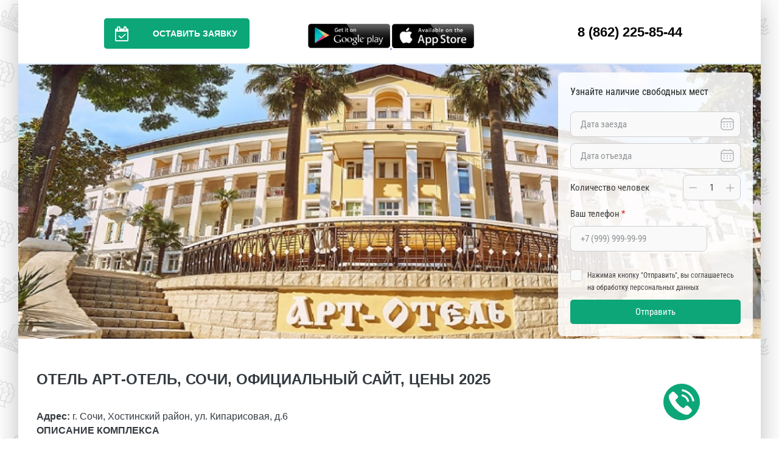

--- FILE ---
content_type: text/html; charset=UTF-8
request_url: https://sanatoriy.net/art-otel
body_size: 10999
content:

<!DOCTYPE html>
<html lang="ru_RU">

<head>
    <meta charset="UTF-8">
    <title>Отель Арт-отель в Сочи - Официальный сайт отеля Арт-отель - Цены на отель Арт-отель</title>

    <meta name="viewport" content="width=device-width, initial-scale=1.0, user-scalable=no">
	<link rel="canonical" href="http://sanatoriy.net/art-otel" />  
    <meta property="og:image" content="https://barhatniesezony.ru/upload/icms/images/sanatories/slider/slide_553.jpg">
<meta property="og:image:height" content="300">
<meta property="og:title" content="Отель Арт-отель в Сочи - Официальный сайт отеля Арт-отель - Цены на отель Арт-отель">
<meta property="og:description" content="Забронировать путевку в отель Арт-отель в Сочи. Отель Арт-отель на официальном сайте. Отель в Сочи с проживанием и питанием. Звоните по телефону: 8 (862) 225-85-44">
<meta property="og:url" content="https://sanatoriy.net/art-otel">
<meta property="og:site_name" content="«Арт-отель»">
<meta property="og:locale" content="ru_Ru">
<meta property="og:type" content="website">
<link href="/assets/f315bd8f/air-datepicker.css?v=1769254487" rel="stylesheet">
<link href="/assets/236d958/css/jquery.growl.css?v=1722421357" rel="stylesheet">
<link href="https://fonts.googleapis.com/css?family=Roboto:400,500,700&amp;amp;subset=latin,cyrillic,cyrillic-ext" rel="stylesheet">
<link href="https://fonts.googleapis.com/css?family=Roboto+Slab:700&amp;amp;subset=latin,cyrillic" rel="stylesheet">
<link href="https://fonts.googleapis.com/css?family=Russo+One&amp;amp;subset=latin,cyrillic" rel="stylesheet">
<link href="https://maxcdn.bootstrapcdn.com/font-awesome/4.7.0/css/font-awesome.min.css" rel="stylesheet">
<link href="/assets/89a65905/css/normalize.css?v=1769254487" rel="stylesheet">
<link href="/assets/89a65905/plugins/slick/slick.css?v=1769254487" rel="stylesheet">
<link href="/assets/89a65905/plugins/slick/slick-theme.css?v=1769254487" rel="stylesheet">
<link href="/assets/89a65905/plugins/fancybox/css.min.css?v=1769254487" rel="stylesheet">
<link href="/assets/89a65905/css/main.css?v=1769254487" rel="stylesheet">
<link href="/assets/89a65905/css/custom.css?v=1769254487" rel="stylesheet">
<link href="/assets/89a65905/css/advanced.css?v=1769254487" rel="stylesheet">
<link href="/assets/89a65905/css/test.css?v=1769254487" rel="stylesheet">
<link href="/assets/89a65905/css/apbase.normalize-ouq91q.css?v=1769254487" rel="stylesheet">
<link href="/assets/89a65905/css/topform.css?v=1769254487" rel="stylesheet">
<style>.s-page {
    background: #0ca678;
}

.s-page-style .s-section, .s-page-style .pane-addmi-breadcrumb {
    background-color: ;
}

.s-page-style, .pane-sanatorium-extra-sidebar-menu .menu a, .s-page-style .node-room-full .node-title, .s-page-style .pane-sanatorium-extra-phone-2-header .pane-content, .s-page-style .node-room-full .field--price {
    color: ;
}

.s-page-style h1, .s-page-style h2, .s-page-style h3, .s-page-style h4, .s-page-style h5, .s-page-style h6, .s-page-style .pane-title {
    color: ;
}

.s-page-style a {
    color: ;
}
.pane-sanatorium-extra-order-room-header .pane-content a {
    background-color: #0ca678;
}
.pane-sanatorium-extra-order-room-header .pane-content a .fa, .pane-sanatorium-extra-order-room-header .pane-content a:hover {
    background-color: ;
}
.s-page-style .node-room-full .field--order-room a, a.fckbutton, .pane-sanatorium-extra-main-menu .menu, .pane-sanatorium-extra-sidebar-menu .menu a.active, .pane-sanatorium-extra-sidebar-menu .menu a:hover, .field--order-room a, .all-view a, .s-page-style .pager_wrap, .s-page-style .pagination, .node-sys_consult-full .field--set_quetion a {
    background-color: #0ca678;
}
.form-submit {
    background-color: #0ca678;
}
.form-checkbox .control-label::before {
    border-color: #0ca678;
}
.form-checkbox input[type="checkbox"]:checked + .control-label::before {
    background-color: #0ca678;
}
.pane-sanatorium-extra-main-menu .block--menu > .menu > li:hover > a, .pane-sanatorium-extra-main-menu .block--menu > .menu > li.active > a, .pane-sanatorium-extra-main-menu .block--menu > .menu > li.active-trail > a, .pane-sanatorium-extra-main-menu .block--menu .menu .menu > li:hover > a, .pane-sanatorium-extra-main-menu .block--menu .menu .menu > li.active > a, .pane-sanatorium-extra-main-menu .block--menu .menu .menu > li.active-trail > a, .all-view a:hover, .field--order-room a:hover, .node-sys_consult-full .field--set_quetion a:hover {
    background-color:  !important;
}
.s-page-style a.inline-order-button:hover, .s-page-style a.inline-question-button:hover, a.fckbutton:hover {
    background-color:  !important;
}
.form-submit:hover {
    background-color: ;
}
.s-page-style .pagination {
    border-color:  !important;
}

.s-page-style a.inline-order-button, .s-page-style a.inline-question-button {
    background: #0ca678;
    color: #fff;
}
.pagination {
    background: #0ca678;
    border-color: ;
}
.s-page-style .pagination a, .s-page-style .pagination .active {
    color: #fff;
}
.header-main-mobile .burger-button .stick {
    background-color: #0ca678;
}
.header-main-mobile .burger-menu-block {
    border-bottom: 2px solid #0ca678
}
.header-main-mobile .burger-menu-block a {
    color: #0ca678;
}
.wrap-menu-mobile ul li a {
    background-color: #0ca678;
}
.wrap-menu-mobile ul li a:active,
.wrap-menu-mobile ul li a:hover,
{
    background-color: ;
}</style>
<style>.s-page {
    background: #0ca678;
}

.s-page-style .s-section, .s-page-style .pane-addmi-breadcrumb {
    background-color: ;
}

.s-page-style, .pane-sanatorium-extra-sidebar-menu .menu a, .s-page-style .node-room-full .node-title, .s-page-style .pane-sanatorium-extra-phone-2-header .pane-content, .s-page-style .node-room-full .field--price {
    color: ;
}

.s-page-style h1, .s-page-style h2, .s-page-style h3, .s-page-style h4, .s-page-style h5, .s-page-style h6, .s-page-style .pane-title {
    color: ;
}

.s-page-style a {
    color: ;
}
.pane-sanatorium-extra-order-room-header .pane-content a {
    background-color: #0ca678;
}
.pane-sanatorium-extra-order-room-header .pane-content a .fa, .pane-sanatorium-extra-order-room-header .pane-content a:hover {
    background-color: ;
}
.s-page-style .node-room-full .field--order-room a, a.fckbutton, .pane-sanatorium-extra-main-menu .menu, .pane-sanatorium-extra-sidebar-menu .menu a.active, .pane-sanatorium-extra-sidebar-menu .menu a:hover, .field--order-room a, .all-view a, .s-page-style .pager_wrap, .s-page-style .pagination, .node-sys_consult-full .field--set_quetion a {
    background-color: #0ca678;
}
.form-submit {
    background-color: #0ca678;
}

.slide-form-wrapper .slide-form .form-group .submit,
.s-form.new-form .form-group .submit {
    background-color: #0ca678;
}

.slide-form-wrapper .slide-form .form-group .submit:hover,
.s-form.new-form .form-group .submit:hover {
    background-color: ;
}

.s-form.new-form .form-group .inputs .radio-input input:checked+label::after {
    background-color: #0ca678;
}

.s-form.new-form .form-group .inputs .select-shell-item span:hover {
    background-color: ;
}

.s-form.new-form .form-group .inputs .custom-checkbox input:checked + label {
    background-color: #0ca678;
}

.form-checkbox .control-label::before {
    border-color: #0ca678;
}
.form-checkbox input[type="checkbox"]:checked + .control-label::before {
    background-color: #0ca678;
}
.pane-sanatorium-extra-main-menu .block--menu > .menu > li:hover > a, .pane-sanatorium-extra-main-menu .block--menu > .menu > li.active > a, .pane-sanatorium-extra-main-menu .block--menu > .menu > li.active-trail > a, .pane-sanatorium-extra-main-menu .block--menu .menu .menu > li:hover > a, .pane-sanatorium-extra-main-menu .block--menu .menu .menu > li.active > a, .pane-sanatorium-extra-main-menu .block--menu .menu .menu > li.active-trail > a, .all-view a:hover, .field--order-room a:hover, .node-sys_consult-full .field--set_quetion a:hover {
    background-color:  !important;
}
.s-page-style a.inline-order-button:hover, .s-page-style a.inline-question-button:hover, a.fckbutton:hover {
    background-color:  !important;
}
.form-submit:hover {
    background-color: ;
}
.s-page-style .pagination {
    border-color:  !important;
}

.s-page-style a.inline-order-button, .s-page-style a.inline-question-button {
    background: #0ca678;
    color: #fff;
}
.pagination {
    background: #0ca678;
    border-color: ;
}
.s-page-style .pagination a, .s-page-style .pagination .active {
    color: #fff;
}
.header-main-mobile .burger-button .stick {
    background-color: #0ca678;
}
.header-main-mobile .burger-menu-block {
    border-bottom: 2px solid #0ca678
}
.header-main-mobile .burger-menu-block a {
    color: #0ca678;
}
.wrap-menu-mobile ul li a {
    background-color: #0ca678;
}
.wrap-menu-mobile ul li a:active,
.wrap-menu-mobile ul li a:hover,
{
    background-color: ;
}</style>
    <script type="text/javascript" async src="https://app.uiscom.ru/static/cs.min.js?k=HAkfW0bvFk7Q3K_8KgAdT4ZWQXDKx7Kh"></script>
	<script type="application/ld+json">
{
  "@context": "https://schema.org",
  "@type": "WebSite",
  "name": "Санатории России",
  "alternateName": "Санатории России официальный сайт",
  "url": "https://sanatoriy.net/",
  "description": "Широкий спектр туристических услуг по России, Лечение в Беларуси, отдых в Абхазии, Азербайджане, Прибалтике, Грузии, Армении, Киргизии. Система онлайн бронирования. Акции и скидки для пенсионеров.",
  "potentialAction": {
    "@type": "SearchAction",
    "target": {
      "@type": "EntryPoint",
      "urlTemplate": "https://sanatoriy.net/search?q={search_term_string}"
    },
    "query-input": "required name=search_term_string"
  }
}
</script>

</head>

<body class="s-page-style" style="background:url('/assets/89a65905/img/pattern.png')">
    <style>
        .pane-sanatorium-extra-main-menu .block--menu>.menu>li:hover>a,
        .pane-sanatorium-extra-main-menu .block--menu>.menu>li.active>a,
        .pane-sanatorium-extra-main-menu .block--menu>.menu>li.active-trail>a,
        .pane-sanatorium-extra-main-menu .block--menu .menu .menu>li:hover>a,
        .pane-sanatorium-extra-main-menu .block--menu .menu .menu>li.active>a,
        .pane-sanatorium-extra-main-menu .block--menu .menu .menu>li.active-trail>a,
        .all-view a:hover,
        .field--order-room a:hover,
        .node-sys_consult-full .field--set_quetion a:hover {
            background-color: #0ca678 !important;
        }

        .pane-sanatorium-extra-order-room-header .pane-content a .fa {
            background-color: #0ca678 !important;
        }

        .pane-sanatorium-extra-order-room-header .pane-content a:hover,
        .pane-sanatorium-extra-order-room-header .pane-content a .fa:hover {
            background-color: #0ca678 !important;
        }

        #stellsPartner1 {
            margin-bottom: 0 !important;
        }
    </style>
    
            <div class="js-popup-callback callb-fixed-but pulse" style="background-color: #0ca678"></div>
    
    
    <div class="slide-form-wrapper" style="position: revert; display: none;" id="order-popup">
    <form id="orderform" action="#">
        <div class="slide-form">
            <input type="hidden" id="sanatory_name" name="name" value="&laquo;Арт-отель&raquo;">
            <input type="hidden" id="url" name="url" value="https://sanatoriy.net/art-otel">
            <div class="form-header">Узнайте наличие свободных мест</div>
            <div class="form-group">
                <input type="text" class="date" name="dateFrom" id="order-date-from" placeholder="Дата заезда">
                <div class="float-image">
                    <svg width="24" height="24" viewBox="0 0 24 24" fill="none" xmlns="http://www.w3.org/2000/svg">
                        <path d="M17 14C17.5523 14 18 13.5523 18 13C18 12.4477 17.5523 12 17 12C16.4477 12 16 12.4477 16 13C16 13.5523 16.4477 14 17 14Z" fill="#B3B5BA" />
                        <path d="M17 18C17.5523 18 18 17.5523 18 17C18 16.4477 17.5523 16 17 16C16.4477 16 16 16.4477 16 17C16 17.5523 16.4477 18 17 18Z" fill="#B3B5BA" />
                        <path d="M13 13C13 13.5523 12.5523 14 12 14C11.4477 14 11 13.5523 11 13C11 12.4477 11.4477 12 12 12C12.5523 12 13 12.4477 13 13Z" fill="#B3B5BA" />
                        <path d="M13 17C13 17.5523 12.5523 18 12 18C11.4477 18 11 17.5523 11 17C11 16.4477 11.4477 16 12 16C12.5523 16 13 16.4477 13 17Z" fill="#B3B5BA" />
                        <path d="M7 14C7.55229 14 8 13.5523 8 13C8 12.4477 7.55229 12 7 12C6.44772 12 6 12.4477 6 13C6 13.5523 6.44772 14 7 14Z" fill="#B3B5BA" />
                        <path d="M7 18C7.55229 18 8 17.5523 8 17C8 16.4477 7.55229 16 7 16C6.44772 16 6 16.4477 6 17C6 17.5523 6.44772 18 7 18Z" fill="#B3B5BA" />
                        <path fill-rule="evenodd" clip-rule="evenodd" d="M7 1.75C7.41421 1.75 7.75 2.08579 7.75 2.5V3.26272C8.412 3.24999 9.14133 3.24999 9.94346 3.25H14.0564C14.8586 3.24999 15.588 3.24999 16.25 3.26272V2.5C16.25 2.08579 16.5858 1.75 17 1.75C17.4142 1.75 17.75 2.08579 17.75 2.5V3.32709C18.0099 3.34691 18.2561 3.37182 18.489 3.40313C19.6614 3.56076 20.6104 3.89288 21.3588 4.64124C22.1071 5.38961 22.4392 6.33855 22.5969 7.51098C22.75 8.65018 22.75 10.1058 22.75 11.9435V14.0564C22.75 15.8941 22.75 17.3498 22.5969 18.489C22.4392 19.6614 22.1071 20.6104 21.3588 21.3588C20.6104 22.1071 19.6614 22.4392 18.489 22.5969C17.3498 22.75 15.8942 22.75 14.0565 22.75H9.94359C8.10585 22.75 6.65018 22.75 5.51098 22.5969C4.33856 22.4392 3.38961 22.1071 2.64124 21.3588C1.89288 20.6104 1.56076 19.6614 1.40314 18.489C1.24997 17.3498 1.24998 15.8942 1.25 14.0564V11.9436C1.24998 10.1058 1.24997 8.65019 1.40314 7.51098C1.56076 6.33855 1.89288 5.38961 2.64124 4.64124C3.38961 3.89288 4.33856 3.56076 5.51098 3.40313C5.7439 3.37182 5.99006 3.34691 6.25 3.32709V2.5C6.25 2.08579 6.58579 1.75 7 1.75ZM5.71085 4.88976C4.70476 5.02502 4.12511 5.27869 3.7019 5.7019C3.27869 6.12511 3.02502 6.70476 2.88976 7.71085C2.86685 7.88123 2.8477 8.06061 2.83168 8.25H21.1683C21.1523 8.06061 21.1331 7.88124 21.1102 7.71085C20.975 6.70476 20.7213 6.12511 20.2981 5.7019C19.8749 5.27869 19.2952 5.02502 18.2892 4.88976C17.2615 4.75159 15.9068 4.75 14 4.75H10C8.09318 4.75 6.73851 4.75159 5.71085 4.88976ZM2.75 12C2.75 11.146 2.75032 10.4027 2.76309 9.75H21.2369C21.2497 10.4027 21.25 11.146 21.25 12V14C21.25 15.9068 21.2484 17.2615 21.1102 18.2892C20.975 19.2952 20.7213 19.8749 20.2981 20.2981C19.8749 20.7213 19.2952 20.975 18.2892 21.1102C17.2615 21.2484 15.9068 21.25 14 21.25H10C8.09318 21.25 6.73851 21.2484 5.71085 21.1102C4.70476 20.975 4.12511 20.7213 3.7019 20.2981C3.27869 19.8749 3.02502 19.2952 2.88976 18.2892C2.75159 17.2615 2.75 15.9068 2.75 14V12Z" fill="#B3B5BA" />
                    </svg>
                </div>
            </div>
            <div class="form-group">
                <input type="text" class="date" name="dateTo" id="order-date-to" placeholder="Дата отъезда">
                <div class="float-image">
                    <svg width="24" height="24" viewBox="0 0 24 24" fill="none" xmlns="http://www.w3.org/2000/svg">
                        <path d="M17 14C17.5523 14 18 13.5523 18 13C18 12.4477 17.5523 12 17 12C16.4477 12 16 12.4477 16 13C16 13.5523 16.4477 14 17 14Z" fill="#B3B5BA" />
                        <path d="M17 18C17.5523 18 18 17.5523 18 17C18 16.4477 17.5523 16 17 16C16.4477 16 16 16.4477 16 17C16 17.5523 16.4477 18 17 18Z" fill="#B3B5BA" />
                        <path d="M13 13C13 13.5523 12.5523 14 12 14C11.4477 14 11 13.5523 11 13C11 12.4477 11.4477 12 12 12C12.5523 12 13 12.4477 13 13Z" fill="#B3B5BA" />
                        <path d="M13 17C13 17.5523 12.5523 18 12 18C11.4477 18 11 17.5523 11 17C11 16.4477 11.4477 16 12 16C12.5523 16 13 16.4477 13 17Z" fill="#B3B5BA" />
                        <path d="M7 14C7.55229 14 8 13.5523 8 13C8 12.4477 7.55229 12 7 12C6.44772 12 6 12.4477 6 13C6 13.5523 6.44772 14 7 14Z" fill="#B3B5BA" />
                        <path d="M7 18C7.55229 18 8 17.5523 8 17C8 16.4477 7.55229 16 7 16C6.44772 16 6 16.4477 6 17C6 17.5523 6.44772 18 7 18Z" fill="#B3B5BA" />
                        <path fill-rule="evenodd" clip-rule="evenodd" d="M7 1.75C7.41421 1.75 7.75 2.08579 7.75 2.5V3.26272C8.412 3.24999 9.14133 3.24999 9.94346 3.25H14.0564C14.8586 3.24999 15.588 3.24999 16.25 3.26272V2.5C16.25 2.08579 16.5858 1.75 17 1.75C17.4142 1.75 17.75 2.08579 17.75 2.5V3.32709C18.0099 3.34691 18.2561 3.37182 18.489 3.40313C19.6614 3.56076 20.6104 3.89288 21.3588 4.64124C22.1071 5.38961 22.4392 6.33855 22.5969 7.51098C22.75 8.65018 22.75 10.1058 22.75 11.9435V14.0564C22.75 15.8941 22.75 17.3498 22.5969 18.489C22.4392 19.6614 22.1071 20.6104 21.3588 21.3588C20.6104 22.1071 19.6614 22.4392 18.489 22.5969C17.3498 22.75 15.8942 22.75 14.0565 22.75H9.94359C8.10585 22.75 6.65018 22.75 5.51098 22.5969C4.33856 22.4392 3.38961 22.1071 2.64124 21.3588C1.89288 20.6104 1.56076 19.6614 1.40314 18.489C1.24997 17.3498 1.24998 15.8942 1.25 14.0564V11.9436C1.24998 10.1058 1.24997 8.65019 1.40314 7.51098C1.56076 6.33855 1.89288 5.38961 2.64124 4.64124C3.38961 3.89288 4.33856 3.56076 5.51098 3.40313C5.7439 3.37182 5.99006 3.34691 6.25 3.32709V2.5C6.25 2.08579 6.58579 1.75 7 1.75ZM5.71085 4.88976C4.70476 5.02502 4.12511 5.27869 3.7019 5.7019C3.27869 6.12511 3.02502 6.70476 2.88976 7.71085C2.86685 7.88123 2.8477 8.06061 2.83168 8.25H21.1683C21.1523 8.06061 21.1331 7.88124 21.1102 7.71085C20.975 6.70476 20.7213 6.12511 20.2981 5.7019C19.8749 5.27869 19.2952 5.02502 18.2892 4.88976C17.2615 4.75159 15.9068 4.75 14 4.75H10C8.09318 4.75 6.73851 4.75159 5.71085 4.88976ZM2.75 12C2.75 11.146 2.75032 10.4027 2.76309 9.75H21.2369C21.2497 10.4027 21.25 11.146 21.25 12V14C21.25 15.9068 21.2484 17.2615 21.1102 18.2892C20.975 19.2952 20.7213 19.8749 20.2981 20.2981C19.8749 20.7213 19.2952 20.975 18.2892 21.1102C17.2615 21.2484 15.9068 21.25 14 21.25H10C8.09318 21.25 6.73851 21.2484 5.71085 21.1102C4.70476 20.975 4.12511 20.7213 3.7019 20.2981C3.27869 19.8749 3.02502 19.2952 2.88976 18.2892C2.75159 17.2615 2.75 15.9068 2.75 14V12Z" fill="#B3B5BA" />
                    </svg>
                </div>
            </div>
            <div class="form-group form-group-flex">
                <label for="order-count">Количество человек</label>
                <div class="countable-input">
                    <button type="button" class="count-minus" id="order-count-minus">
                        <svg width="13" height="2" viewBox="0 0 13 2" fill="none" xmlns="http://www.w3.org/2000/svg">
                            <rect y="2" width="1.5" height="13" rx="0.75" transform="rotate(-90 0 2)" fill="#B3B5BA" />
                        </svg>
                    </button>
                    <input type="number" value="1" name="count" id="order-count">
                    <button type="button" class="count-plus" id="order-count-plus">
                        <svg width="14" height="13" viewBox="0 0 14 13" fill="none" xmlns="http://www.w3.org/2000/svg">
                            <path d="M6.75 0C6.33579 0 6 0.335786 6 0.75V5.75H1C0.585786 5.75 0.25 6.08579 0.25 6.5C0.25 6.91421 0.585786 7.25 1 7.25H6V12.25C6 12.6642 6.33579 13 6.75 13C7.16421 13 7.5 12.6642 7.5 12.25V7.25H12.5C12.9142 7.25 13.25 6.91421 13.25 6.5C13.25 6.08579 12.9142 5.75 12.5 5.75H7.5V0.75C7.5 0.335786 7.16421 0 6.75 0Z" fill="#B3B5BA" />
                        </svg>
                    </button>
                </div>
                <img class="float-image" src="" alt="">
            </div>
            <div class="form-group">
                <label for="order-phone">Ваш телефон <span class="required">*</span></label>
                <input type="tel" name="phone" id="order-phone" placeholder="+7 (999) 999-99-99" minlength="16" required>
            </div>
            <div class="form-group agreement">
                <input type="checkbox" name="agreement" id="order-agreement" required>
                <label for="order-agreement"><span>Нажимая кнопку "Отправить", вы соглашаетесь на обработку персональных
                        данных</span></label>
            </div>
            <div class="form-group">
                <button class="submit" type="sumbit" id="orderform-submit">Отправить</button>
            </div>
        </div>
    </form>
</div>    
<div class="modal-block" id="callback-order-win">
    <div class="modal-wrapper">
        <form id="callback-popup" class="modal-win" action="/art-otel" method="post">
<input type="hidden" name="_csrf" value="Pes72-2jVXkHiT3t6ciZLhkNQi4ZLGTG8xdMOhK2h3AJCC57rFijBCdml-cer97fDjzhVDd_uW41E49-I1REow==">        <a href="javascript:void(0);" class="close-modal js-close-modal">
            <img src="/assets/52dc6f38/img/close.svg">
        </a>
        <p class="modal-title">
            Обратный звонок
        </p>
        <div class="input-row field-callback-sanatory">
<input type="hidden" id="callback-sanatory" class="form-control" name="Callback[sanatory]" value="553">


<div class="help-block"></div>
</div>
        <div class="input-row field-callback-type">
<input type="hidden" name="Callback[type]" value=""><div id="callback-type" class="radio-list js-callback-types"><label><input type="radio" name="Callback[type]" value="1" checked> Частное лицо</label>
<label><input type="radio" name="Callback[type]" value="2"> Турагенство</label></div>


<div class="help-block"></div>
</div>
        <div class="input-row field-callback-phone">
<input type="text" id="callback-phone" name="Callback[phone]" placeholder="Телефон" data-plugin-inputmask="inputmask_8b2a4bfb">


<div class="help-block"></div>
</div>
        <div class="input-row field-callback-name required">
<input type="text" id="callback-name" class="form-control" name="Callback[name]" placeholder="Контактное лицо" aria-required="true">


<div class="help-block"></div>
</div>
        <div class="js-private-person-hide" style="display: none;">
            <div class="input-row field-callback-city">
<input type="text" id="callback-city" class="form-control" name="Callback[city]" placeholder="Город">


<div class="help-block"></div>
</div>        </div>
        <div class="js-private-person-hide" style="display: none;">
            <div class="input-row field-callback-agency">
<input type="text" id="callback-agency" class="form-control" name="Callback[agency]" placeholder="Название ТА">


<div class="help-block"></div>
</div>        </div>
        
        <div class="input-row field-callback-text">
<input type="text" id="callback-text" class="form-control" name="Callback[text]" placeholder="Вопрос или комментарий">


<div class="help-block"></div>
</div>

        <div class="form-group form-checkbox">
            <div class="input-row field-callback-agreement">
<input type="hidden" name="Callback[agreement]" value="0"><input type="checkbox" id="callback-agreement" name="Callback[agreement]" value="1" checked>
<label class="control-label" for="callback-agreement">Подтверждаю согласие с <a href="/upload/icms/files/parameters/file_5.pdf" target='_blank'>политикой конфиденциальности</a></label>

<div class="help-block"></div>
</div>        </div>

        <div class="input-row btn-row">
            <button id="w0" class="btn orange-btn callback-submit">Отправить</button>        </div>
        </form>    </div>
</div>
    <div class="site-wrapper site-page-wrapper">
        <header class="s-header new">
            <div class="header-wrap-main">
                <div class="column logo">
                    <div class="panel-pane pane-block pane-sanatorium-extra-logo">
                        <div class="pane-content">
                                                    </div>
                    </div>
                </div>
                <div class="column order-call">
                    <div class="panel-pane pane-block pane-sanatorium-extra-order-room-header">
                        <div class="pane-content">
                            <a class="autodialog js-sanatory-order-button" href="javascript:void(0);">
                                <i class="fa fa-calendar-check-o"></i>Оставить заявку
                            </a>
                        </div>
                    </div>
                </div>
                <div class="column info-first">
                                        <div class="panel-pane pane-block pane-sanatorium-extra-order-call">
                        <div class="pane-content">
                            <a href='https://play.google.com/store/apps/details?id=com.sanatoriy.ru' target="_blank">
                                <img src='/assets/52dc6f38/img/googleplay-icon.png' style="width:135px;">
                            </a>
                            <a target="_blank" href='https://apps.apple.com/ru/app/%D1%81%D0%B0%D0%BD%D0%B0%D1%82%D0%BE%D1%80%D0%B8%D0%B8-%D1%80%D0%BE%D1%81%D1%81%D0%B8%D0%B8/id1577350811'>
                                <img src='/assets/52dc6f38/img/appstore-icon.png' style="width:135px;">
                            </a>
                        </div>
                    </div>
                </div>
                <div class="column info-second">
                    <a id="san-phone-one" href="tel:8 (862) 225-85-44" class="panel-pane pane-block pane-sanatorium-extra-phone-2-header">
                        <div class="pane-content" itemprop="telephone" content="+88622258544">
                            8 (862) 225-85-44                        </div>
                    </a>
                                    </div>
            </div>
            <div class="header-wrap-main header-main-mobile">
                <div class="first-line">
                                        <div class="column logo">
                        <div class="panel-pane pane-block pane-sanatorium-extra-logo">
                            <div class="pane-content">
                                                            </div>
                        </div>
                    </div>
                    <div class="column order-call">
                        <div class="panel-pane pane-block pane-sanatorium-extra-order-room-header">
                            <div class="pane-content">
                                <a class="autodialog js-sanatory-order-button" href="javascript:void(0);">
                                    <i class="fa fa-calendar-check-o"></i>Оставить заявку
                                </a>

                            </div>
                        </div>
                    </div>
                </div>
                <div class="second-line">
                    <div class="column info-second">
                        <a id="san-phone-one" href="tel:8 (862) 225-85-44" class="panel-pane pane-block pane-sanatorium-extra-phone-2-header">
                            <div class="pane-content" itemprop="telephone" content="+88622258544">
                                8 (862) 225-85-44                            </div>
                        </a>
                                            </div>
                    <div class="column info-first">
                                                <div class="panel-pane pane-block pane-sanatorium-extra-order-call">
                            <div class="pane-content">
                                <a href='https://play.google.com/store/apps/details?id=com.sanatoriy.ru' target="_blank">
                                    <img src='/assets/52dc6f38/img/googleplay-icon.png' style="width:135px;">
                                </a>
                                <a target="_blank" href='https://apps.apple.com/ru/app/%D1%81%D0%B0%D0%BD%D0%B0%D1%82%D0%BE%D1%80%D0%B8%D0%B8-%D1%80%D0%BE%D1%81%D1%81%D0%B8%D0%B8/id1577350811'>
                                    <img src='/assets/52dc6f38/img/appstore-icon.png' style="width:135px;">
                                </a>
                            </div>
                        </div>
                    </div>
                </div>
            </div>
            <div class="header-wrap-menu">
                <div class="panel-pane pane-block pane-sanatorium-extra-main-menu">
                    <div class="pane-content">
                        
<nav role="navigation" class="block block--menu">

    <ul class="menu">
                                    
        <li class="mobile-more">
            <button class="mobile-more-button">...</button>
        </li>
    </ul>

</nav>                    </div>
                </div>
            </div>
        </header>
        <div class="page-content page-wrapper">

            

<div class="s-content-top">
    <div class="panel-pane pane-views pane-slider pane-slider-views-block">
        <div class="pane-content">
            <div class="view-slider view-slider-block">
                <div class="view-content">
                    <div class="views-row views-row-1">
                        <div class="views-field views-field-field-img">

                            <div class="fake-mobile-form" class="">
                                <a href="javascript:void(0);" class="autodialog js-sanatory-order-button"><img
                                        src="/upload/images/fake-form.png" alt="form"></a>
                            </div>

                            <div class="slide-form-wrapper">
                                <form id="topform" action="#">
                                    <div class="slide-form">
                                        <input type="hidden" id="sanatory_name" name="name"
                                            value="&laquo;Арт-отель&raquo;">
                                        <input type="hidden" id="url" name="url" value="https://sanatoriy.net/art-otel">
                                        <div class="form-header">Узнайте наличие свободных мест</div>
                                        <div class="form-group">
                                            <input type="text" class="date" name="dateFrom" id="date-from"
                                                placeholder="Дата заезда">
                                            <div class="float-image">
                                                <svg width="24" height="24" viewBox="0 0 24 24" fill="none"
                                                    xmlns="http://www.w3.org/2000/svg">
                                                    <path
                                                        d="M17 14C17.5523 14 18 13.5523 18 13C18 12.4477 17.5523 12 17 12C16.4477 12 16 12.4477 16 13C16 13.5523 16.4477 14 17 14Z"
                                                        fill="#B3B5BA" />
                                                    <path
                                                        d="M17 18C17.5523 18 18 17.5523 18 17C18 16.4477 17.5523 16 17 16C16.4477 16 16 16.4477 16 17C16 17.5523 16.4477 18 17 18Z"
                                                        fill="#B3B5BA" />
                                                    <path
                                                        d="M13 13C13 13.5523 12.5523 14 12 14C11.4477 14 11 13.5523 11 13C11 12.4477 11.4477 12 12 12C12.5523 12 13 12.4477 13 13Z"
                                                        fill="#B3B5BA" />
                                                    <path
                                                        d="M13 17C13 17.5523 12.5523 18 12 18C11.4477 18 11 17.5523 11 17C11 16.4477 11.4477 16 12 16C12.5523 16 13 16.4477 13 17Z"
                                                        fill="#B3B5BA" />
                                                    <path
                                                        d="M7 14C7.55229 14 8 13.5523 8 13C8 12.4477 7.55229 12 7 12C6.44772 12 6 12.4477 6 13C6 13.5523 6.44772 14 7 14Z"
                                                        fill="#B3B5BA" />
                                                    <path
                                                        d="M7 18C7.55229 18 8 17.5523 8 17C8 16.4477 7.55229 16 7 16C6.44772 16 6 16.4477 6 17C6 17.5523 6.44772 18 7 18Z"
                                                        fill="#B3B5BA" />
                                                    <path fill-rule="evenodd" clip-rule="evenodd"
                                                        d="M7 1.75C7.41421 1.75 7.75 2.08579 7.75 2.5V3.26272C8.412 3.24999 9.14133 3.24999 9.94346 3.25H14.0564C14.8586 3.24999 15.588 3.24999 16.25 3.26272V2.5C16.25 2.08579 16.5858 1.75 17 1.75C17.4142 1.75 17.75 2.08579 17.75 2.5V3.32709C18.0099 3.34691 18.2561 3.37182 18.489 3.40313C19.6614 3.56076 20.6104 3.89288 21.3588 4.64124C22.1071 5.38961 22.4392 6.33855 22.5969 7.51098C22.75 8.65018 22.75 10.1058 22.75 11.9435V14.0564C22.75 15.8941 22.75 17.3498 22.5969 18.489C22.4392 19.6614 22.1071 20.6104 21.3588 21.3588C20.6104 22.1071 19.6614 22.4392 18.489 22.5969C17.3498 22.75 15.8942 22.75 14.0565 22.75H9.94359C8.10585 22.75 6.65018 22.75 5.51098 22.5969C4.33856 22.4392 3.38961 22.1071 2.64124 21.3588C1.89288 20.6104 1.56076 19.6614 1.40314 18.489C1.24997 17.3498 1.24998 15.8942 1.25 14.0564V11.9436C1.24998 10.1058 1.24997 8.65019 1.40314 7.51098C1.56076 6.33855 1.89288 5.38961 2.64124 4.64124C3.38961 3.89288 4.33856 3.56076 5.51098 3.40313C5.7439 3.37182 5.99006 3.34691 6.25 3.32709V2.5C6.25 2.08579 6.58579 1.75 7 1.75ZM5.71085 4.88976C4.70476 5.02502 4.12511 5.27869 3.7019 5.7019C3.27869 6.12511 3.02502 6.70476 2.88976 7.71085C2.86685 7.88123 2.8477 8.06061 2.83168 8.25H21.1683C21.1523 8.06061 21.1331 7.88124 21.1102 7.71085C20.975 6.70476 20.7213 6.12511 20.2981 5.7019C19.8749 5.27869 19.2952 5.02502 18.2892 4.88976C17.2615 4.75159 15.9068 4.75 14 4.75H10C8.09318 4.75 6.73851 4.75159 5.71085 4.88976ZM2.75 12C2.75 11.146 2.75032 10.4027 2.76309 9.75H21.2369C21.2497 10.4027 21.25 11.146 21.25 12V14C21.25 15.9068 21.2484 17.2615 21.1102 18.2892C20.975 19.2952 20.7213 19.8749 20.2981 20.2981C19.8749 20.7213 19.2952 20.975 18.2892 21.1102C17.2615 21.2484 15.9068 21.25 14 21.25H10C8.09318 21.25 6.73851 21.2484 5.71085 21.1102C4.70476 20.975 4.12511 20.7213 3.7019 20.2981C3.27869 19.8749 3.02502 19.2952 2.88976 18.2892C2.75159 17.2615 2.75 15.9068 2.75 14V12Z"
                                                        fill="#B3B5BA" />
                                                </svg>
                                            </div>
                                        </div>
                                        <div class="form-group">
                                            <input type="text" class="date" name="dateTo" id="date-to"
                                                placeholder="Дата отъезда">
                                            <div class="float-image">
                                                <svg width="24" height="24" viewBox="0 0 24 24" fill="none"
                                                    xmlns="http://www.w3.org/2000/svg">
                                                    <path
                                                        d="M17 14C17.5523 14 18 13.5523 18 13C18 12.4477 17.5523 12 17 12C16.4477 12 16 12.4477 16 13C16 13.5523 16.4477 14 17 14Z"
                                                        fill="#B3B5BA" />
                                                    <path
                                                        d="M17 18C17.5523 18 18 17.5523 18 17C18 16.4477 17.5523 16 17 16C16.4477 16 16 16.4477 16 17C16 17.5523 16.4477 18 17 18Z"
                                                        fill="#B3B5BA" />
                                                    <path
                                                        d="M13 13C13 13.5523 12.5523 14 12 14C11.4477 14 11 13.5523 11 13C11 12.4477 11.4477 12 12 12C12.5523 12 13 12.4477 13 13Z"
                                                        fill="#B3B5BA" />
                                                    <path
                                                        d="M13 17C13 17.5523 12.5523 18 12 18C11.4477 18 11 17.5523 11 17C11 16.4477 11.4477 16 12 16C12.5523 16 13 16.4477 13 17Z"
                                                        fill="#B3B5BA" />
                                                    <path
                                                        d="M7 14C7.55229 14 8 13.5523 8 13C8 12.4477 7.55229 12 7 12C6.44772 12 6 12.4477 6 13C6 13.5523 6.44772 14 7 14Z"
                                                        fill="#B3B5BA" />
                                                    <path
                                                        d="M7 18C7.55229 18 8 17.5523 8 17C8 16.4477 7.55229 16 7 16C6.44772 16 6 16.4477 6 17C6 17.5523 6.44772 18 7 18Z"
                                                        fill="#B3B5BA" />
                                                    <path fill-rule="evenodd" clip-rule="evenodd"
                                                        d="M7 1.75C7.41421 1.75 7.75 2.08579 7.75 2.5V3.26272C8.412 3.24999 9.14133 3.24999 9.94346 3.25H14.0564C14.8586 3.24999 15.588 3.24999 16.25 3.26272V2.5C16.25 2.08579 16.5858 1.75 17 1.75C17.4142 1.75 17.75 2.08579 17.75 2.5V3.32709C18.0099 3.34691 18.2561 3.37182 18.489 3.40313C19.6614 3.56076 20.6104 3.89288 21.3588 4.64124C22.1071 5.38961 22.4392 6.33855 22.5969 7.51098C22.75 8.65018 22.75 10.1058 22.75 11.9435V14.0564C22.75 15.8941 22.75 17.3498 22.5969 18.489C22.4392 19.6614 22.1071 20.6104 21.3588 21.3588C20.6104 22.1071 19.6614 22.4392 18.489 22.5969C17.3498 22.75 15.8942 22.75 14.0565 22.75H9.94359C8.10585 22.75 6.65018 22.75 5.51098 22.5969C4.33856 22.4392 3.38961 22.1071 2.64124 21.3588C1.89288 20.6104 1.56076 19.6614 1.40314 18.489C1.24997 17.3498 1.24998 15.8942 1.25 14.0564V11.9436C1.24998 10.1058 1.24997 8.65019 1.40314 7.51098C1.56076 6.33855 1.89288 5.38961 2.64124 4.64124C3.38961 3.89288 4.33856 3.56076 5.51098 3.40313C5.7439 3.37182 5.99006 3.34691 6.25 3.32709V2.5C6.25 2.08579 6.58579 1.75 7 1.75ZM5.71085 4.88976C4.70476 5.02502 4.12511 5.27869 3.7019 5.7019C3.27869 6.12511 3.02502 6.70476 2.88976 7.71085C2.86685 7.88123 2.8477 8.06061 2.83168 8.25H21.1683C21.1523 8.06061 21.1331 7.88124 21.1102 7.71085C20.975 6.70476 20.7213 6.12511 20.2981 5.7019C19.8749 5.27869 19.2952 5.02502 18.2892 4.88976C17.2615 4.75159 15.9068 4.75 14 4.75H10C8.09318 4.75 6.73851 4.75159 5.71085 4.88976ZM2.75 12C2.75 11.146 2.75032 10.4027 2.76309 9.75H21.2369C21.2497 10.4027 21.25 11.146 21.25 12V14C21.25 15.9068 21.2484 17.2615 21.1102 18.2892C20.975 19.2952 20.7213 19.8749 20.2981 20.2981C19.8749 20.7213 19.2952 20.975 18.2892 21.1102C17.2615 21.2484 15.9068 21.25 14 21.25H10C8.09318 21.25 6.73851 21.2484 5.71085 21.1102C4.70476 20.975 4.12511 20.7213 3.7019 20.2981C3.27869 19.8749 3.02502 19.2952 2.88976 18.2892C2.75159 17.2615 2.75 15.9068 2.75 14V12Z"
                                                        fill="#B3B5BA" />
                                                </svg>
                                            </div>
                                        </div>
                                        <div class="form-group form-group-flex">
                                            <label for="count">Количество человек</label>
                                            <div class="countable-input">
                                                <button type="button" class="count-minus" id="topform-count-minus">
                                                    <svg width="13" height="2" viewBox="0 0 13 2" fill="none"
                                                        xmlns="http://www.w3.org/2000/svg">
                                                        <rect y="2" width="1.5" height="13" rx="0.75"
                                                            transform="rotate(-90 0 2)" fill="#B3B5BA" />
                                                    </svg>
                                                </button>
                                                <input type="number" value="1" name="count" id="count">
                                                <button type="button" class="count-plus" id="topform-count-plus">
                                                    <svg width="14" height="13" viewBox="0 0 14 13" fill="none"
                                                        xmlns="http://www.w3.org/2000/svg">
                                                        <path
                                                            d="M6.75 0C6.33579 0 6 0.335786 6 0.75V5.75H1C0.585786 5.75 0.25 6.08579 0.25 6.5C0.25 6.91421 0.585786 7.25 1 7.25H6V12.25C6 12.6642 6.33579 13 6.75 13C7.16421 13 7.5 12.6642 7.5 12.25V7.25H12.5C12.9142 7.25 13.25 6.91421 13.25 6.5C13.25 6.08579 12.9142 5.75 12.5 5.75H7.5V0.75C7.5 0.335786 7.16421 0 6.75 0Z"
                                                            fill="#B3B5BA" />
                                                    </svg>
                                                </button>
                                            </div>
                                            <img class="float-image" src="" alt="">
                                        </div>
                                        <div class="form-group">
                                            <label for="phone">Ваш телефон <span class="required">*</span></label>
                                            <input type="tel" name="phone" id="phone" placeholder="+7 (999) 999-99-99" minlength="16"
                                                required>
                                        </div>
                                        <div class="form-group agreement">
                                            <input type="checkbox" name="agreement" id="agreement" required>
                                            <label for="agreement"><span>Нажимая кнопку "Отправить", вы соглашаетесь на
                                                    обработку персональных данных</span></label>
                                        </div>
                                        <div class="form-group">
                                            <button class="submit" type="sumbit" id="topform-submit">Отправить</button>
                                        </div>
                                    </div>
                                </form>
                            </div>

                            <div class="field-content js-sanatory-main-slider">
                                                                                                <img src="/resize/cache/e40381a4451be6bfd6a84d56da466e8f.jpg">
                                                                                            </div>
                        </div>
                    </div>
                </div>
            </div>
        </div>
    </div>
</div>


<div class="s-main">
    <main class="s-content contextual-links-region" role="main">
        <div class="panel-pane pane-page-content">
            <div class="pane-content">
                <div class="panel-pane pane-entity-field pane-node-body">

                    <h1 class="pane-title">
                        Отель Арт-отель, Сочи, официальный сайт, цены 2025                    </h1>
                    <div class="pane-content">
                        <div class="body">
                            <div class="field__items">
                                <div class="field__item even">
                                                                        <script type="text/javascript" charset="utf-8" src="https://stells.info/assets/js/partner.fire.js"></script>
<div class="s-partnership" style="display:none;">7Raq%2F%2FVSCjq4WzR85zP2xRc5zN5jXEy9MfOstK0Nqwc%3D</div>

<p><strong>Адрес:</strong> г. Сочи, Хостинский район, ул. Кипарисовая, д.6</p>

<p><strong>ОПИСАНИЕ КОМПЛЕКСА</strong></p>

<p>&laquo;Арт-отель&raquo; &ndash; трёхзвёздочная комфортабельная гостиница, расположенная в одном из самых известных сочинских районов &ndash; Хосте, вблизи центральной части этого туристического района с его торговыми и развлекательными заведениями. Курортный парк &ndash; в 50 метрах от отеля. Совсем недалеко &ndash; лечебно-оздоровительный комплекс &laquo;Мацеста&raquo;, знаменитый Сквер влюблённых, Торговая галерея и обширный рынок. До аэропорта Сочи от &laquo;Арт-отеля&raquo; около 14 км, а до железнодорожного вокзала &ndash; пять минут пешего хода.</p>

<p>Роскошное здание отеля вмешает одновременно более 130 человек. Его комфортабельные и светлые номера с высокими панорамными окнами обставлены первоклассной мебелью. Номера полностью оборудованы необходимыми бытовыми приборами, имеют отдельные ванные. Балконы и летние веранды, с которых открываются живописные виды, &ndash; чудесное дополнение для любителей морских пейзажей. &laquo;Арт-отель&raquo; подходит для любого типа постояльцев &ndash; одиночных, пар, семей и дружеских компаний.</p>

<p>К услугам проживающих в отеле: охраняемая бесплатная парковка, комната для багажа, прачечная, сейфы-ячейки при портье, прачечная и другие удобства. Отдельное дополнение к бытовым службам &ndash; предоставляемые гостям развлечения на досуге. Кроме ночного клуба и караоке, это просмотр кино в принадлежащем &laquo;Арт-отелю&raquo; киноконцертном зале, бильярд, боулинг или конные прогулки в парковой зоне.</p>

<p>Завтракать, обедать и ужинать гости могут в специальной обеденной зоне отеля, в его основном ресторане или в окрестностях, изобилующих пунктами питания на любой вкус.</p>

<p>Отдельным предметом гордости &laquo;Арт-отеля&raquo; считается пляж: ухоженный и полностью укомплектованный необходимыми для полноценного отдыха атрибутами: душевыми, кабинками для переодевания, туалетом, лежаками, зонтами и навесами, пляжными полотенцами.</p>

<p>Размещение детей в отеле имеет ряд льгот и скидок, зависящих от их возраста. Кроме этого, по предварительной договорённости, постояльцам гостиницы позволяется иметь при себе домашних животных весом до 3 кг.</p>

<p><strong>КАК ДОБРАТЬСЯ</strong></p>

<p>Общественным транспортом</p>

<p>от аэропорта - 105 автобус</p>

<p>от жд. вокзала - пешком от вокзала Хоста ,134 автобус от Вокзала Адлер, 122, 125, 105 от вокзала Сочи. от автовокзала - автовокзал Сочи, 122, 105, 125</p>
                                                                    </div>
                            </div>
                        </div>
                    </div>
                </div>
                            </div>
        </div>
    </main>
</div>
        </div>
        <footer class="footer page-wrapper">
            <div class="footer-wrap">
                <div class="column copyright">
                                            <div class="panel-pane pane-block pane-sanatorium-extra-phones-footer">
                            <div class="pane-content">
                                <i class="fa fa-phone-square"></i>
                                                                                                    <span>8 (862) 225-85-44</span>
                                                            </div>
                        </div>
                                        
                    <div class="panel-pane pane-block pane-sanatorium-extra-copyright">
                        <div class="pane-content">
                                                    </div>
                    </div>
                                        <div class="panel-pane pane-block pane-sanatorium-extra-copyright">
                        <div class="pane-content">
                            <a href=https://ooo-sanatoriy.ru/legal target="_blank"> Документы </a>
                        </div>
                    </div>
                                    </div>
                <div class="column order-call">
                    <div class="panel-pane pane-block pane-sanatorium-extra-order-room-header">
                        <div class="pane-content">
                            <a class="autodialog js-sanatory-order-button" href="javascript:;">
                                <i class="fa fa-calendar-check-o"></i>Забронировать номер онлайн
                            </a>
                        </div>
                    </div>
                </div>
                <div class="column rate"></div>
                <div class="column developer">
                    <div class="panel-pane pane-block pane-sanatorium-extra-developer">
                        <div class="pane-content"></div>
                    </div>
                </div>
            </div>
        </footer>

        <!-- Global site tag (gtag.js) - Google Analytics -->
        <script async src="https://www.googletagmanager.com/gtag/js?id=UA-142474939-1"></script>
        <script>
            window.dataLayer = window.dataLayer || [];

            function gtag() {
                dataLayer.push(arguments);
            }
            gtag('js', new Date());

            gtag('config', 'UA-142474939-1');
        </script>

        <script src="/assets/c305c325/imask.js?v=1769254487"></script>
<script src="/assets/f315bd8f/air-datepicker.js?v=1769254487"></script>
<script src="/assets/f381eaa7/jquery-3.2.1.js?v=1769254487"></script>
<script src="/assets/f381eaa7/jquery-migrate-3.0.0.min.js?v=1769254487"></script>
<script src="/assets/f38b8721/yii.js?v=1722421357"></script>
<script src="/assets/236d958/js/jquery.growl.js?v=1722421357"></script>
<script src="/assets/89a65905/js/topform.js?v=1769254487"></script>
<script src="/assets/89a65905/js/orderform.js?v=1769254487"></script>
<script src="/assets/89a65905/plugins/slick/slick.min.js?v=1769254487"></script>
<script src="/assets/89a65905/plugins/fancybox/js.min.js?v=1769254487"></script>
<script src="/assets/89a65905/js/script.js?v=1769254487"></script>
<script src="/assets/f38b8721/yii.validation.js?v=1722421357"></script>
<script src="/assets/2000de0f/jquery.inputmask.bundle.js?v=1722421357"></script>
<script src="/assets/f38b8721/yii.activeForm.js?v=1722421357"></script>
<script type="text/javascript">

   (function(m,e,t,r,i,k,a){m[i]=m[i]||function(){(m[i].a=m[i].a||[]).push(arguments)};
   m[i].l=1*new Date();k=e.createElement(t),a=e.getElementsByTagName(t)[0],k.async=1,k.src=r,a.parentNode.insertBefore(k,a)})
   (window, document, "script", "https://mc.yandex.ru/metrika/tag.js", "ym");

   ym(52659478, "init", {
        id:52659478,
        clickmap:true,
        trackLinks:true,
        accurateTrackBounce:true,
        webvisor:true
   });



</script>
<script type="text/javascript">jQuery(document).ready(function () {
$('.js-sanatory-order-button').on('click', function() {
    var button = $(this);
    $.fancybox.open({
        src  : '#order-popup',
        type : 'inline', 
        opts : {
            autoFocus: false,
            backFocus: false,
            trapFocus: false,
            touch: false,
            beforeShow : function( instance, current ) {
                if (undefined !== button.data('room-id')) {
                    $('#order-room-id').val(button.data('room-id'));
                } else {
                    $('#order-room-id').val('');
                }
            }
        }
    });
});
$(document).on('change', '.js-callback-types input[type="radio"]', function() {
    let selected = $(this);
    if (selected.val() == 1) {
        $('#callback-popup .js-private-person-hide').hide();
    } else {
        $('#callback-popup .js-private-person-hide').show();
    }
});
var inputmask_8b2a4bfb = {"mask":"+7 (999) 999-99-99"};
jQuery("#callback-phone").inputmask(inputmask_8b2a4bfb);
        $(document).on('beforeSubmit', "#callback-popup", function () {
            var form = $(this);
            if ($(this).find('.has-error').length < 1) {
                $.ajax({"type":"POST","url":"/ajax/callback?url=https://sanatoriy.net/art-otel","dataType":"json","success":function(data){
                                if (data.success) {
                                    $.growl({ title: 'Заказ звонка', message: 'Ваш заказ звонка получен.<br>Мы свяжемся с Вами в ближайшее время.', time: 5000});
                                    let button = document.querySelector('.callback-submit');

                                    if (button) {
                                        let el = document.createElement(`div`);
                                        el.innerHTML = `<div class=onsend>
                                        Заявка отправлена!
                                        </div>`;
                            
                                        button.replaceWith(el.firstElementChild);
                                    }

                                } else {
                                    if (data.error == 1) {
                                        $.growl.error({ title: 'Заказ звонка', message: 'Ошибка. Заполните все поля',time: 5000});
                                    }
                                    if (data.error == 2) {
                                        $.growl.error({ title: 'Заказ звонка', message: 'Ошибка. Попробуйте позже',time: 5000});
                                    }
                                }
                            },"data":form.serialize(),"beforeSend":function() {
    form.find(':input:not(:button)').prop('readonly', true);
    form.find(':input:button').prop('disabled', true);
},"complete":function() {
    form.find(':input:not(:button)').prop('readonly', false);
    form.find(':input:button').prop('disabled', false);
}});
            }
            return false;
        });
jQuery('#callback-popup').yiiActiveForm([{"id":"callback-type","name":"type","container":".field-callback-type","input":"#callback-type","validateOnBlur":false,"validate":function (attribute, value, messages, deferred, $form) {yii.validation.range(value, messages, {"range":["1","2"],"not":false,"message":"Значение «Type» неверно.","skipOnEmpty":1});}},{"id":"callback-name","name":"name","container":".field-callback-name","input":"#callback-name","validateOnBlur":false,"validate":function (attribute, value, messages, deferred, $form) {yii.validation.required(value, messages, {"message":"Поле дожно быть заполнено"});}},{"id":"callback-city","name":"city","container":".field-callback-city","input":"#callback-city","validateOnBlur":false,"validate":function (attribute, value, messages, deferred, $form) {if (((attribute, value) => {
    return $('#callback-type').val() == 2;
})(attribute, value)) { yii.validation.required(value, messages, {"message":"Поле обязательно для заполнения"}); }}},{"id":"callback-agency","name":"agency","container":".field-callback-agency","input":"#callback-agency","validateOnBlur":false,"validate":function (attribute, value, messages, deferred, $form) {if (((attribute, value) => {
    return $('#callback-type').val() == 2;
})(attribute, value)) { yii.validation.required(value, messages, {"message":"Поле обязательно для заполнения"}); }}},{"id":"callback-agreement","name":"agreement","container":".field-callback-agreement","input":"#callback-agreement","validateOnBlur":false,"validate":function (attribute, value, messages, deferred, $form) {yii.validation.range(value, messages, {"range":["1"],"not":false,"message":"Необходимо соглашение с политикой конфиденциальности","skipOnEmpty":1});}}], []);
});</script>

        <!-- <script>
        (function(w,d,u){
                var s=d.createElement('script');s.async=true;s.src=u+'?'+(Date.now()/60000|0);
                var h=d.getElementsByTagName('script')[0];h.parentNode.insertBefore(s,h);
        })(window,document,'https://cdn-ru.bitrix24.ru/b15326832/crm/site_button/loader_6_h6hcto.js');
</script> -->

    </div>

    <!-- <script>
        (function(w,d,u){
                var s=d.createElement('script');s.async=true;s.src=u+'?'+(Date.now()/60000|0);
                var h=d.getElementsByTagName('script')[0];h.parentNode.insertBefore(s,h);
        })(window,document,'https://cdn-ru.bitrix24.ru/b15326832/crm/site_button/loader_6_h6hcto.js');
</script> -->

</body>

</html>
